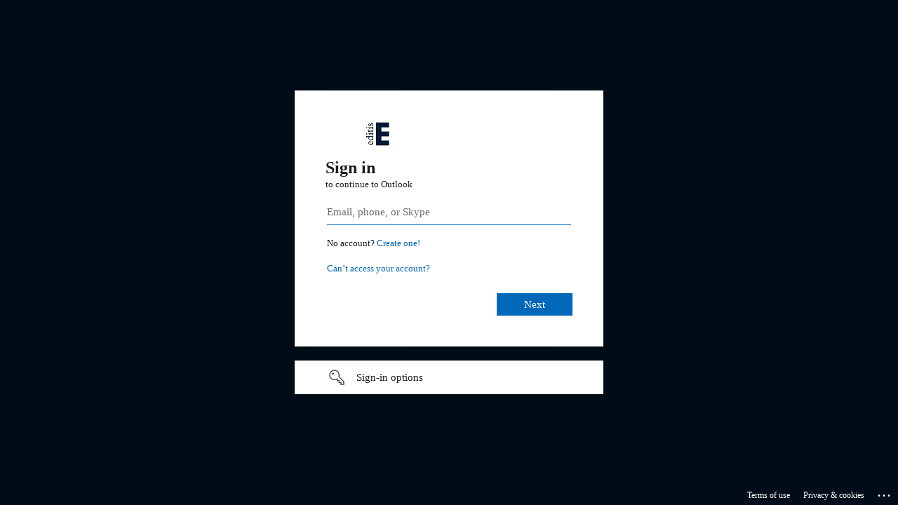

--- FILE ---
content_type: text/html; charset=utf-8
request_url: https://login.microsoftonline.com/common/oauth2/authorize?client_id=00000002-0000-0ff1-ce00-000000000000&redirect_uri=https%3a%2f%2foutlook.office365.com%2fowa%2f&resource=00000002-0000-0ff1-ce00-000000000000&response_mode=form_post&response_type=code+id_token&scope=openid&msafed=1&msaredir=1&client-request-id=3e6005d1-f5e8-802a-a429-75eb6868216c&protectedtoken=true&claims=%7b%22id_token%22%3a%7b%22xms_cc%22%3a%7b%22values%22%3a%5b%22CP1%22%5d%7d%7d%7d&domain_hint=editis.com&nonce=638306764379373759.0b21998d-372a-4bff-970d-83947e36c239&state=DctLDoMgFEZhqCvppDMU-SmXOzCuhWdCIjFpm7p9GXxndqQQYhoeg9Qjghw8tCNnQQwCvXnW0azMPiuQCcrGWhWTzsqDLRW4ZMByvM_lvMKyf0o4-lZy-7XvnM7--uftKrGHdtw&sso_reload=true
body_size: 15766
content:


<!-- Copyright (C) Microsoft Corporation. All rights reserved. -->
<!DOCTYPE html>
<html dir="ltr" class="" lang="en">
<head>
    <title>Sign in to Outlook</title>
    <meta http-equiv="Content-Type" content="text/html; charset=UTF-8">
    <meta http-equiv="X-UA-Compatible" content="IE=edge">
    <meta name="viewport" content="width=device-width, initial-scale=1.0, maximum-scale=2.0, user-scalable=yes">
    <meta http-equiv="Pragma" content="no-cache">
    <meta http-equiv="Expires" content="-1">
    <link rel="preconnect" href="https://aadcdn.msauth.net" crossorigin>
<meta http-equiv="x-dns-prefetch-control" content="on">
<link rel="dns-prefetch" href="//aadcdn.msauth.net">
<link rel="dns-prefetch" href="//aadcdn.msftauth.net">

    <meta name="PageID" content="ConvergedSignIn" />
    <meta name="SiteID" content="" />
    <meta name="ReqLC" content="1033" />
    <meta name="LocLC" content="en-US" />


        <meta name="format-detection" content="telephone=no" />

    <noscript>
        <meta http-equiv="Refresh" content="0; URL=https://login.microsoftonline.com/jsdisabled" />
    </noscript>

    
    
<meta name="robots" content="none" />

<script type="text/javascript" nonce='OzGJ9AbQchbqgkONGwHC6w'>//<![CDATA[
$Config={"fShowPersistentCookiesWarning":false,"urlMsaSignUp":"https://outlook.office365.com/owa/","urlMsaLogout":"https://login.live.com/logout.srf?iframed_by=https%3a%2f%2flogin.microsoftonline.com","urlOtherIdpForget":"https://login.live.com/forgetme.srf?iframed_by=https%3a%2f%2flogin.microsoftonline.com","showCantAccessAccountLink":true,"arrExternalTrustedRealmFederatedIdps":[{"IdpType":400,"IdpSignInUrl":"https://outlook.office365.com/owa/?idp_hint=github.com","DisplayName":"GitHub","Promoted":false}],"fEnableShowResendCode":true,"iShowResendCodeDelay":90000,"sSMSCtryPhoneData":"AF~Afghanistan~93!!!AX~Åland Islands~358!!!AL~Albania~355!!!DZ~Algeria~213!!!AS~American Samoa~1!!!AD~Andorra~376!!!AO~Angola~244!!!AI~Anguilla~1!!!AG~Antigua and Barbuda~1!!!AR~Argentina~54!!!AM~Armenia~374!!!AW~Aruba~297!!!AC~Ascension Island~247!!!AU~Australia~61!!!AT~Austria~43!!!AZ~Azerbaijan~994!!!BS~Bahamas~1!!!BH~Bahrain~973!!!BD~Bangladesh~880!!!BB~Barbados~1!!!BY~Belarus~375!!!BE~Belgium~32!!!BZ~Belize~501!!!BJ~Benin~229!!!BM~Bermuda~1!!!BT~Bhutan~975!!!BO~Bolivia~591!!!BQ~Bonaire~599!!!BA~Bosnia and Herzegovina~387!!!BW~Botswana~267!!!BR~Brazil~55!!!IO~British Indian Ocean Territory~246!!!VG~British Virgin Islands~1!!!BN~Brunei~673!!!BG~Bulgaria~359!!!BF~Burkina Faso~226!!!BI~Burundi~257!!!CV~Cabo Verde~238!!!KH~Cambodia~855!!!CM~Cameroon~237!!!CA~Canada~1!!!KY~Cayman Islands~1!!!CF~Central African Republic~236!!!TD~Chad~235!!!CL~Chile~56!!!CN~China~86!!!CX~Christmas Island~61!!!CC~Cocos (Keeling) Islands~61!!!CO~Colombia~57!!!KM~Comoros~269!!!CG~Congo~242!!!CD~Congo (DRC)~243!!!CK~Cook Islands~682!!!CR~Costa Rica~506!!!CI~Côte d\u0027Ivoire~225!!!HR~Croatia~385!!!CU~Cuba~53!!!CW~Curaçao~599!!!CY~Cyprus~357!!!CZ~Czechia~420!!!DK~Denmark~45!!!DJ~Djibouti~253!!!DM~Dominica~1!!!DO~Dominican Republic~1!!!EC~Ecuador~593!!!EG~Egypt~20!!!SV~El Salvador~503!!!GQ~Equatorial Guinea~240!!!ER~Eritrea~291!!!EE~Estonia~372!!!ET~Ethiopia~251!!!FK~Falkland Islands~500!!!FO~Faroe Islands~298!!!FJ~Fiji~679!!!FI~Finland~358!!!FR~France~33!!!GF~French Guiana~594!!!PF~French Polynesia~689!!!GA~Gabon~241!!!GM~Gambia~220!!!GE~Georgia~995!!!DE~Germany~49!!!GH~Ghana~233!!!GI~Gibraltar~350!!!GR~Greece~30!!!GL~Greenland~299!!!GD~Grenada~1!!!GP~Guadeloupe~590!!!GU~Guam~1!!!GT~Guatemala~502!!!GG~Guernsey~44!!!GN~Guinea~224!!!GW~Guinea-Bissau~245!!!GY~Guyana~592!!!HT~Haiti~509!!!HN~Honduras~504!!!HK~Hong Kong SAR~852!!!HU~Hungary~36!!!IS~Iceland~354!!!IN~India~91!!!ID~Indonesia~62!!!IR~Iran~98!!!IQ~Iraq~964!!!IE~Ireland~353!!!IM~Isle of Man~44!!!IL~Israel~972!!!IT~Italy~39!!!JM~Jamaica~1!!!JP~Japan~81!!!JE~Jersey~44!!!JO~Jordan~962!!!KZ~Kazakhstan~7!!!KE~Kenya~254!!!KI~Kiribati~686!!!KR~Korea~82!!!KW~Kuwait~965!!!KG~Kyrgyzstan~996!!!LA~Laos~856!!!LV~Latvia~371!!!LB~Lebanon~961!!!LS~Lesotho~266!!!LR~Liberia~231!!!LY~Libya~218!!!LI~Liechtenstein~423!!!LT~Lithuania~370!!!LU~Luxembourg~352!!!MO~Macao SAR~853!!!MG~Madagascar~261!!!MW~Malawi~265!!!MY~Malaysia~60!!!MV~Maldives~960!!!ML~Mali~223!!!MT~Malta~356!!!MH~Marshall Islands~692!!!MQ~Martinique~596!!!MR~Mauritania~222!!!MU~Mauritius~230!!!YT~Mayotte~262!!!MX~Mexico~52!!!FM~Micronesia~691!!!MD~Moldova~373!!!MC~Monaco~377!!!MN~Mongolia~976!!!ME~Montenegro~382!!!MS~Montserrat~1!!!MA~Morocco~212!!!MZ~Mozambique~258!!!MM~Myanmar~95!!!NA~Namibia~264!!!NR~Nauru~674!!!NP~Nepal~977!!!NL~Netherlands~31!!!NC~New Caledonia~687!!!NZ~New Zealand~64!!!NI~Nicaragua~505!!!NE~Niger~227!!!NG~Nigeria~234!!!NU~Niue~683!!!NF~Norfolk Island~672!!!KP~North Korea~850!!!MK~North Macedonia~389!!!MP~Northern Mariana Islands~1!!!NO~Norway~47!!!OM~Oman~968!!!PK~Pakistan~92!!!PW~Palau~680!!!PS~Palestinian Authority~970!!!PA~Panama~507!!!PG~Papua New Guinea~675!!!PY~Paraguay~595!!!PE~Peru~51!!!PH~Philippines~63!!!PL~Poland~48!!!PT~Portugal~351!!!PR~Puerto Rico~1!!!QA~Qatar~974!!!RE~Réunion~262!!!RO~Romania~40!!!RU~Russia~7!!!RW~Rwanda~250!!!BL~Saint Barthélemy~590!!!KN~Saint Kitts and Nevis~1!!!LC~Saint Lucia~1!!!MF~Saint Martin~590!!!PM~Saint Pierre and Miquelon~508!!!VC~Saint Vincent and the Grenadines~1!!!WS~Samoa~685!!!SM~San Marino~378!!!ST~São Tomé and Príncipe~239!!!SA~Saudi Arabia~966!!!SN~Senegal~221!!!RS~Serbia~381!!!SC~Seychelles~248!!!SL~Sierra Leone~232!!!SG~Singapore~65!!!SX~Sint Maarten~1!!!SK~Slovakia~421!!!SI~Slovenia~386!!!SB~Solomon Islands~677!!!SO~Somalia~252!!!ZA~South Africa~27!!!SS~South Sudan~211!!!ES~Spain~34!!!LK~Sri Lanka~94!!!SH~St Helena, Ascension, and Tristan da Cunha~290!!!SD~Sudan~249!!!SR~Suriname~597!!!SJ~Svalbard~47!!!SZ~Swaziland~268!!!SE~Sweden~46!!!CH~Switzerland~41!!!SY~Syria~963!!!TW~Taiwan~886!!!TJ~Tajikistan~992!!!TZ~Tanzania~255!!!TH~Thailand~66!!!TL~Timor-Leste~670!!!TG~Togo~228!!!TK~Tokelau~690!!!TO~Tonga~676!!!TT~Trinidad and Tobago~1!!!TA~Tristan da Cunha~290!!!TN~Tunisia~216!!!TR~Turkey~90!!!TM~Turkmenistan~993!!!TC~Turks and Caicos Islands~1!!!TV~Tuvalu~688!!!VI~U.S. Virgin Islands~1!!!UG~Uganda~256!!!UA~Ukraine~380!!!AE~United Arab Emirates~971!!!GB~United Kingdom~44!!!US~United States~1!!!UY~Uruguay~598!!!UZ~Uzbekistan~998!!!VU~Vanuatu~678!!!VA~Vatican City~39!!!VE~Venezuela~58!!!VN~Vietnam~84!!!WF~Wallis and Futuna~681!!!YE~Yemen~967!!!ZM~Zambia~260!!!ZW~Zimbabwe~263","fUseInlinePhoneNumber":true,"fDetectBrowserCapabilities":true,"fUseMinHeight":true,"fShouldSupportTargetCredentialForRecovery":true,"fAvoidNewOtcGenerationWhenAlreadySent":true,"fUseCertificateInterstitialView":true,"fIsPasskeySupportEnabled":true,"arrPromotedFedCredTypes":[],"fShowUserAlreadyExistErrorHandling":true,"fBlockOnAppleEmailClaimError":true,"fIsVerifiableCredentialsSupportEnabled":true,"iVerifiableCredentialPresentationPollingIntervalSeconds":0.5,"iVerifiableCredentialPresentationPollingTimeoutSeconds":300,"fIsQrPinEnabled":true,"fPasskeyAssertionRedirect":true,"fFixUrlExternalIdpFederation":true,"fEnableBackButtonBugFix":true,"fEnableTotalLossRecovery":true,"fUpdatePromotedCredTypesOrder":true,"fUseNewPromotedCredsComponent":true,"urlSessionState":"https://login.microsoftonline.com/common/DeviceCodeStatus","urlResetPassword":"https://passwordreset.microsoftonline.com/?ru=https%3a%2f%2flogin.microsoftonline.com%2fcommon%2freprocess%3fctx%[base64]\u0026mkt=en-US\u0026hosted=0\u0026device_platform=macOS","urlMsaResetPassword":"https://account.live.com/password/reset?wreply=https%3a%2f%2flogin.microsoftonline.com%2fcommon%2freprocess%3fctx%[base64]\u0026mkt=en-US\u0026cobrandid=deb3f74a-ed5b-4ef1-8d3c-92b85dd47352","fFixUrlResetPassword":true,"urlSignUp":"https://outlook.office365.com/owa/","urlGetCredentialType":"https://login.microsoftonline.com/common/GetCredentialType?mkt=en-US","urlGetRecoveryCredentialType":"https://login.microsoftonline.com/common/getrecoverycredentialtype?mkt=en-US","urlGetOneTimeCode":"https://login.microsoftonline.com/common/GetOneTimeCode","urlLogout":"https://login.microsoftonline.com/common/uxlogout","urlForget":"https://login.microsoftonline.com/forgetuser","urlDisambigRename":"https://go.microsoft.com/fwlink/p/?LinkID=733247","urlGoToAADError":"https://outlook.office365.com/owa/","urlCBPartnerPreload":"https://outlook.office365.com/owa/prefetch.aspx","urlDeviceFingerprinting":"","urlPIAEndAuth":"https://login.microsoftonline.com/common/PIA/EndAuth","urlStartTlr":"https://login.microsoftonline.com/common/tlr/start","fCBShowSignUp":true,"fKMSIEnabled":false,"iLoginMode":1,"fAllowPhoneSignIn":true,"fAllowPhoneInput":true,"fAllowSkypeNameLogin":true,"iMaxPollErrors":5,"iPollingTimeout":300,"srsSuccess":true,"fShowSwitchUser":true,"arrValErrs":["50058"],"sErrorCode":"50058","sWAMExtension":"ppnbnpeolgkicgegkbkbjmhlideopiji","sWAMChannel":"53ee284d-920a-4b59-9d30-a60315b26836","sErrTxt":"","sResetPasswordPrefillParam":"username","onPremPasswordValidationConfig":{"isUserRealmPrecheckEnabled":true},"fSwitchDisambig":true,"oUrlOtherIdpPostParams":{"error":"msa_auth","state":"DctLDoMgFEZhqCvppDMU-SmXOzCuhWdCIjFpm7p9GXxndqQQYhoeg9Qjghw8tCNnQQwCvXnW0azMPiuQCcrGWhWTzsqDLRW4ZMByvM_lvMKyf0o4-lZy-7XvnM7--uftKrGHdtw"},"oSignUpPostParams":{"error":"msa_signup","state":"DctLDoMgFEZhqCvppDMU-SmXOzCuhWdCIjFpm7p9GXxndqQQYhoeg9Qjghw8tCNnQQwCvXnW0azMPiuQCcrGWhWTzsqDLRW4ZMByvM_lvMKyf0o4-lZy-7XvnM7--uftKrGHdtw"},"oCancelPostParams":{"error":"access_denied","error_subcode":"cancel","state":"DctLDoMgFEZhqCvppDMU-SmXOzCuhWdCIjFpm7p9GXxndqQQYhoeg9Qjghw8tCNnQQwCvXnW0azMPiuQCcrGWhWTzsqDLRW4ZMByvM_lvMKyf0o4-lZy-7XvnM7--uftKrGHdtw","canary":"VcT/tJ1/LalXum9ppDDnfrzu5ksKR3CMAkSoDsBh8uI=5:1:CANARY:cRHjK1Ds+2JyZ08jjmrmLA+QEwJZyWzdG/RQJt14518="},"iRemoteNgcPollingType":2,"fUseNewNoPasswordTypes":true,"urlAadSignup":"https://signup.microsoft.com/signup?sku=teams_commercial_trial\u0026origin=ests\u0026culture=en-US","urlOidcDiscoveryEndpointFormat":"https://login.microsoftonline.com/{0}/.well-known/openid-configuration","urlTenantedEndpointFormat":"https://login.microsoftonline.com/{0}/oauth2/authorize?client_id=00000002-0000-0ff1-ce00-000000000000\u0026redirect_uri=https%3a%2f%2foutlook.office365.com%2fowa%2f\u0026resource=00000002-0000-0ff1-ce00-000000000000\u0026response_mode=form_post\u0026response_type=code+id_token\u0026scope=openid\u0026msafed=1\u0026msaredir=1\u0026client-request-id=3e6005d1-f5e8-802a-a429-75eb6868216c\u0026protectedtoken=true\u0026claims=%7b%22id_token%22%3a%7b%22xms_cc%22%3a%7b%22values%22%3a%5b%22CP1%22%5d%7d%7d%7d\u0026domain_hint=editis.com\u0026nonce=638306764379373759.0b21998d-372a-4bff-970d-83947e36c239\u0026state=DctLDoMgFEZhqCvppDMU-SmXOzCuhWdCIjFpm7p9GXxndqQQYhoeg9Qjghw8tCNnQQwCvXnW0azMPiuQCcrGWhWTzsqDLRW4ZMByvM_lvMKyf0o4-lZy-7XvnM7--uftKrGHdtw\u0026sso_reload=true\u0026allowbacktocommon=True","sCloudInstanceName":"microsoftonline.com","fShowSignInOptionsAsButton":true,"fUseNewPhoneSignInError":true,"fIsUpdatedAutocompleteEnabled":true,"fActivateFocusOnApprovalNumberRemoteNGC":true,"fIsPasskey":true,"fEnableDFPIntegration":true,"fEnableCenterFocusedApprovalNumber":true,"fShowPassKeyErrorUCP":true,"fFixPhoneDisambigSignupRedirect":true,"fEnableQrCodeA11YFixes":true,"fEnablePasskeyAwpError":true,"fEnableAuthenticatorTimeoutFix":true,"fEnablePasskeyAutofillUI":true,"sCrossDomainCanary":"[base64]","arrExcludedDisplayNames":["unknown"],"fFixShowRevealPassword":true,"fRemoveTLRFragment":true,"iMaxStackForKnockoutAsyncComponents":10000,"fShowButtons":true,"urlCdn":"https://aadcdn.msauth.net/shared/1.0/","urlDefaultFavicon":"https://aadcdn.msauth.net/shared/1.0/content/images/favicon_a_eupayfgghqiai7k9sol6lg2.ico","urlFooterTOU":"https://www.microsoft.com/en-US/servicesagreement/","urlFooterPrivacy":"https://privacy.microsoft.com/en-US/privacystatement","urlPost":"https://login.microsoftonline.com/common/login","urlPostAad":"https://login.microsoftonline.com/common/login","urlPostMsa":"https://login.live.com/ppsecure/partnerpost.srf?scope=openid+profile+email+offline_access\u0026response_type=code\u0026client_id=51483342-085c-4d86-bf88-cf50c7252078\u0026response_mode=form_post\u0026redirect_uri=https%3a%2f%2flogin.microsoftonline.com%2fcommon%2ffederation%2foauth2msa\u0026state=[base64]\u0026flow=fido\u0026estsfed=1\u0026uaid=3e6005d1f5e8802aa42975eb6868216c\u0026cobrandid=deb3f74a-ed5b-4ef1-8d3c-92b85dd47352\u0026fci=00000002-0000-0ff1-ce00-000000000000","urlRefresh":"https://login.microsoftonline.com/common/reprocess?ctx=[base64]","urlCancel":"https://outlook.office365.com/owa/","urlResume":"https://login.microsoftonline.com/common/resume?ctx=[base64]","iPawnIcon":0,"iPollingInterval":1,"sPOST_Username":"","fEnableNumberMatching":true,"sFT":"[base64]","sFTName":"flowToken","sSessionIdentifierName":"code","sCtx":"[base64]","iProductIcon":-1,"fEnableOneDSClientTelemetry":true,"staticTenantBranding":[{"Locale":0,"BannerLogo":"https://aadcdn.msauthimages.net/c1c6b6c8-adi0i19gyk6q6377arbshbox-ft3bbh4qwnmmlf2n5o/logintenantbranding/0/bannerlogo?ts=637973638734768202","TileLogo":"https://aadcdn.msauthimages.net/c1c6b6c8-adi0i19gyk6q6377arbshbox-ft3bbh4qwnmmlf2n5o/logintenantbranding/0/tilelogo?ts=637970973635965483","TileDarkLogo":"https://aadcdn.msauthimages.net/c1c6b6c8-adi0i19gyk6q6377arbshbox-ft3bbh4qwnmmlf2n5o/logintenantbranding/0/squarelogodark?ts=637970973643468600","Illustration":"https://aadcdn.msauthimages.net/c1c6b6c8-adi0i19gyk6q6377arbshbox-ft3bbh4qwnmmlf2n5o/logintenantbranding/0/illustration?ts=637970973621106527","BackgroundColor":"#001c36","KeepMeSignedInDisabled":false,"UseTransparentLightBox":false}],"oAppCobranding":{"backgroundImageIndex":80,"backgroundColor":"","friendlyAppName":"Outlook","signinTitle":"","signinDescription":""},"iBackgroundImage":4,"arrSessions":[],"fApplicationInsightsEnabled":false,"iApplicationInsightsEnabledPercentage":0,"urlSetDebugMode":"https://login.microsoftonline.com/common/debugmode","fEnableCssAnimation":true,"fDisableAnimationIfAnimationEndUnsupported":true,"fAllowGrayOutLightBox":true,"fUseMsaSessionState":true,"fIsRemoteNGCSupported":true,"desktopSsoConfig":{"isEdgeAnaheimAllowed":true,"iwaEndpointUrlFormat":"https://autologon.microsoftazuread-sso.com/{0}/winauth/sso?client-request-id=3e6005d1-f5e8-802a-a429-75eb6868216c","iwaSsoProbeUrlFormat":"https://autologon.microsoftazuread-sso.com/{0}/winauth/ssoprobe?client-request-id=3e6005d1-f5e8-802a-a429-75eb6868216c","iwaIFrameUrlFormat":"https://autologon.microsoftazuread-sso.com/{0}/winauth/iframe?client-request-id=3e6005d1-f5e8-802a-a429-75eb6868216c\u0026isAdalRequest=False","iwaRequestTimeoutInMs":10000,"startDesktopSsoOnPageLoad":false,"progressAnimationTimeout":10000,"isEdgeAllowed":false,"minDssoEdgeVersion":"17","isSafariAllowed":true,"redirectUri":"https://outlook.office365.com/owa/","redirectDssoErrorPostParams":{"error":"interaction_required","error_description":"Seamless single sign on failed for the user. This can happen if the user is unable to access on premises AD or intranet zone is not configured correctly Trace ID: ccf34422-1f00-4712-88ae-670b69a54100 Correlation ID: 3e6005d1-f5e8-802a-a429-75eb6868216c Timestamp: 2026-01-26 05:32:27Z","state":"DctLDoMgFEZhqCvppDMU-SmXOzCuhWdCIjFpm7p9GXxndqQQYhoeg9Qjghw8tCNnQQwCvXnW0azMPiuQCcrGWhWTzsqDLRW4ZMByvM_lvMKyf0o4-lZy-7XvnM7--uftKrGHdtw","canary":"VcT/tJ1/LalXum9ppDDnfrzu5ksKR3CMAkSoDsBh8uI=5:1:CANARY:cRHjK1Ds+2JyZ08jjmrmLA+QEwJZyWzdG/RQJt14518="},"isIEAllowedForSsoProbe":true,"edgeRedirectUri":"https://autologon.microsoftazuread-sso.com/common/winauth/sso/edgeredirect?client-request-id=3e6005d1-f5e8-802a-a429-75eb6868216c\u0026origin=login.microsoftonline.com\u0026is_redirected=1","isFlowTokenPassedInEdge":true},"urlLogin":"https://login.microsoftonline.com/common/reprocess?ctx=[base64]","urlDssoStatus":"https://login.microsoftonline.com/common/instrumentation/dssostatus","iSessionPullType":2,"fUseSameSite":true,"iAllowedIdentities":2,"isGlobalTenant":true,"uiflavor":1001,"urlFidoHelp":"https://go.microsoft.com/fwlink/?linkid=2013738","fShouldPlatformKeyBeSuppressed":true,"urlFidoLogin":"https://login.microsoft.com/common/fido/get?uiflavor=Web\u0026cobrandid=deb3f74a-ed5b-4ef1-8d3c-92b85dd47352","fIsFidoSupported":true,"fLoadStringCustomizationPromises":true,"fUseAlternateTextForSwitchToCredPickerLink":true,"fOfflineAccountVisible":false,"fEnableUserStateFix":true,"fAccessPassSupported":true,"fShowAccessPassPeek":true,"fUpdateSessionPollingLogic":true,"fEnableShowPickerCredObservable":true,"fFetchSessionsSkipDsso":true,"fIsCiamUserFlowUxNewLogicEnabled":true,"fUseNonMicrosoftDefaultBrandingForCiam":true,"sCompanyDisplayName":"Microsoft Services","fRemoveCustomCss":true,"fFixUICrashForApiRequestHandler":true,"fShowUpdatedKoreanPrivacyFooter":true,"fUsePostCssHotfix":true,"fFixUserFlowBranding":true,"fIsQrCodePinSupported":true,"fEnablePasskeyNullFix":true,"fEnableRefreshCookiesFix":true,"fEnableWebNativeBridgeInterstitialUx":true,"fEnableWindowParentingFix":true,"fEnableNativeBridgeErrors":true,"urlAcmaServerPath":"https://login.microsoftonline.com","sTenantId":"common","sMkt":"en-US","fIsDesktop":true,"fUpdateConfigInit":true,"fLogDisallowedCssProperties":true,"fDisallowExternalFonts":true,"sFidoChallenge":"O.eyJ0eXAiOiJKV1QiLCJhbGciOiJSUzI1NiIsIng1dCI6IlBjWDk4R1g0MjBUMVg2c0JEa3poUW1xZ3dNVSJ9.eyJhdWQiOiJ1cm46bWljcm9zb2Z0OmZpZG86Y2hhbGxlbmdlIiwiaXNzIjoiaHR0cHM6Ly9sb2dpbi5taWNyb3NvZnQuY29tIiwiaWF0IjoxNzY5NDA1NTQ3LCJuYmYiOjE3Njk0MDU1NDcsImV4cCI6MTc2OTQwNTg0N30.[base64]","scid":1013,"hpgact":1800,"hpgid":1104,"pgid":"ConvergedSignIn","apiCanary":"[base64]","canary":"VcT/tJ1/LalXum9ppDDnfrzu5ksKR3CMAkSoDsBh8uI=5:1:CANARY:cRHjK1Ds+2JyZ08jjmrmLA+QEwJZyWzdG/RQJt14518=","sCanaryTokenName":"canary","fSkipRenderingNewCanaryToken":false,"fEnableNewCsrfProtection":true,"correlationId":"3e6005d1-f5e8-802a-a429-75eb6868216c","sessionId":"ccf34422-1f00-4712-88ae-670b69a54100","sRingId":"R5","locale":{"mkt":"en-US","lcid":1033},"slMaxRetry":2,"slReportFailure":true,"strings":{"desktopsso":{"authenticatingmessage":"Trying to sign you in"}},"enums":{"ClientMetricsModes":{"None":0,"SubmitOnPost":1,"SubmitOnRedirect":2,"InstrumentPlt":4}},"urls":{"instr":{"pageload":"https://login.microsoftonline.com/common/instrumentation/reportpageload","dssostatus":"https://login.microsoftonline.com/common/instrumentation/dssostatus"}},"browser":{"ltr":1,"Chrome":1,"_Mac":1,"_M131":1,"_D0":1,"Full":1,"RE_WebKit":1,"b":{"name":"Chrome","major":131,"minor":0},"os":{"name":"OSX","version":"10.15.7"},"V":"131.0"},"watson":{"url":"/common/handlers/watson","bundle":"https://aadcdn.msauth.net/ests/2.1/content/cdnbundles/watson.min_q5ptmu8aniymd4ftuqdkda2.js","sbundle":"https://aadcdn.msauth.net/ests/2.1/content/cdnbundles/watsonsupportwithjquery.3.5.min_dc940oomzau4rsu8qesnvg2.js","fbundle":"https://aadcdn.msauth.net/ests/2.1/content/cdnbundles/frameworksupport.min_oadrnc13magb009k4d20lg2.js","resetErrorPeriod":5,"maxCorsErrors":-1,"maxInjectErrors":5,"maxErrors":10,"maxTotalErrors":3,"expSrcs":["https://login.microsoftonline.com","https://aadcdn.msauth.net/","https://aadcdn.msftauth.net/",".login.microsoftonline.com"],"envErrorRedirect":true,"envErrorUrl":"/common/handlers/enverror"},"loader":{"cdnRoots":["https://aadcdn.msauth.net/","https://aadcdn.msftauth.net/"],"logByThrowing":true,"tenantBrandingCdnRoots":["aadcdn.msauthimages.net","aadcdn.msftauthimages.net"]},"serverDetails":{"slc":"ProdSlices","dc":"WUS3","ri":"PH2XXXX","ver":{"v":[2,1,23228,8]},"rt":"2026-01-26T05:32:27","et":212},"clientEvents":{"enabled":true,"telemetryEnabled":true,"useOneDSEventApi":true,"flush":60000,"autoPost":true,"autoPostDelay":1000,"minEvents":1,"maxEvents":1,"pltDelay":500,"appInsightsConfig":{"instrumentationKey":"69adc3c768bd4dc08c19416121249fcc-66f1668a-797b-4249-95e3-6c6651768c28-7293","webAnalyticsConfiguration":{"autoCapture":{"jsError":true}}},"defaultEventName":"IDUX_ESTSClientTelemetryEvent_WebWatson","serviceID":3,"endpointUrl":""},"fApplyAsciiRegexOnInput":true,"country":"US","fBreakBrandingSigninString":true,"bsso":{"states":{"START":"start","INPROGRESS":"in-progress","END":"end","END_SSO":"end-sso","END_USERS":"end-users"},"nonce":"AwABEgEAAAADAOz_BQD0_34Cj_85GvtxpIXbawxkNWFoYWE6yI758Pfpic3I9KinD9xxRmOUZRao0zYJX-DVZPYglWCgSQN-8zZgkbf-j2cgAA","overallTimeoutMs":4000,"telemetry":{"type":"ChromeSsoTelemetry","nonce":"AwABDwEAAAADAOz_BQD0_9hTnKoIwY4kBMItT3UGly09pEHdbMDjZTyeN9K0HGL-oxGu2vy3T9Rw1J5Bykog48nmnSTqmwvDd1JpUviQ5_s9Wy7TQ8W9ppNMya_04-r4IAA","reportStates":[]},"redirectEndStates":["end"],"cookieNames":{"aadSso":"AADSSO","winSso":"ESTSSSO","ssoTiles":"ESTSSSOTILES","ssoPulled":"SSOCOOKIEPULLED","userList":"ESTSUSERLIST"},"type":"chrome","reason":"Pull suppressed because it was already attempted and the current URL was reloaded."},"urlNoCookies":"https://login.microsoftonline.com/cookiesdisabled","fTrimChromeBssoUrl":true,"inlineMode":5,"fShowCopyDebugDetailsLink":true,"fTenantBrandingCdnAddEventHandlers":true,"fAddTryCatchForIFrameRedirects":true};
//]]></script> 
<script type="text/javascript" nonce='OzGJ9AbQchbqgkONGwHC6w'>//<![CDATA[
!function(){var e=window,r=e.$Debug=e.$Debug||{},t=e.$Config||{};if(!r.appendLog){var n=[],o=0;r.appendLog=function(e){var r=t.maxDebugLog||25,i=(new Date).toUTCString()+":"+e;n.push(o+":"+i),n.length>r&&n.shift(),o++},r.getLogs=function(){return n}}}(),function(){function e(e,r){function t(i){var a=e[i];if(i<n-1){return void(o.r[a]?t(i+1):o.when(a,function(){t(i+1)}))}r(a)}var n=e.length;t(0)}function r(e,r,i){function a(){var e=!!s.method,o=e?s.method:i[0],a=s.extraArgs||[],u=n.$WebWatson;try{
var c=t(i,!e);if(a&&a.length>0){for(var d=a.length,l=0;l<d;l++){c.push(a[l])}}o.apply(r,c)}catch(e){return void(u&&u.submitFromException&&u.submitFromException(e))}}var s=o.r&&o.r[e];return r=r||this,s&&(s.skipTimeout?a():n.setTimeout(a,0)),s}function t(e,r){return Array.prototype.slice.call(e,r?1:0)}var n=window;n.$Do||(n.$Do={"q":[],"r":[],"removeItems":[],"lock":0,"o":[]});var o=n.$Do;o.when=function(t,n){function i(e){r(e,a,s)||o.q.push({"id":e,"c":a,"a":s})}var a=0,s=[],u=1;"function"==typeof n||(a=n,
u=2);for(var c=u;c<arguments.length;c++){s.push(arguments[c])}t instanceof Array?e(t,i):i(t)},o.register=function(e,t,n){if(!o.r[e]){o.o.push(e);var i={};if(t&&(i.method=t),n&&(i.skipTimeout=n),arguments&&arguments.length>3){i.extraArgs=[];for(var a=3;a<arguments.length;a++){i.extraArgs.push(arguments[a])}}o.r[e]=i,o.lock++;try{for(var s=0;s<o.q.length;s++){var u=o.q[s];u.id==e&&r(e,u.c,u.a)&&o.removeItems.push(u)}}catch(e){throw e}finally{if(0===--o.lock){for(var c=0;c<o.removeItems.length;c++){
for(var d=o.removeItems[c],l=0;l<o.q.length;l++){if(o.q[l]===d){o.q.splice(l,1);break}}}o.removeItems=[]}}}},o.unregister=function(e){o.r[e]&&delete o.r[e]}}(),function(e,r){function t(){if(!a){if(!r.body){return void setTimeout(t)}a=!0,e.$Do.register("doc.ready",0,!0)}}function n(){if(!s){if(!r.body){return void setTimeout(n)}t(),s=!0,e.$Do.register("doc.load",0,!0),i()}}function o(e){(r.addEventListener||"load"===e.type||"complete"===r.readyState)&&t()}function i(){
r.addEventListener?(r.removeEventListener("DOMContentLoaded",o,!1),e.removeEventListener("load",n,!1)):r.attachEvent&&(r.detachEvent("onreadystatechange",o),e.detachEvent("onload",n))}var a=!1,s=!1;if("complete"===r.readyState){return void setTimeout(n)}!function(){r.addEventListener?(r.addEventListener("DOMContentLoaded",o,!1),e.addEventListener("load",n,!1)):r.attachEvent&&(r.attachEvent("onreadystatechange",o),e.attachEvent("onload",n))}()}(window,document),function(){function e(){
return f.$Config||f.ServerData||{}}function r(e,r){var t=f.$Debug;t&&t.appendLog&&(r&&(e+=" '"+(r.src||r.href||"")+"'",e+=", id:"+(r.id||""),e+=", async:"+(r.async||""),e+=", defer:"+(r.defer||"")),t.appendLog(e))}function t(){var e=f.$B;if(void 0===d){if(e){d=e.IE}else{var r=f.navigator.userAgent;d=-1!==r.indexOf("MSIE ")||-1!==r.indexOf("Trident/")}}return d}function n(){var e=f.$B;if(void 0===l){if(e){l=e.RE_Edge}else{var r=f.navigator.userAgent;l=-1!==r.indexOf("Edge")}}return l}function o(e){
var r=e.indexOf("?"),t=r>-1?r:e.length,n=e.lastIndexOf(".",t);return e.substring(n,n+v.length).toLowerCase()===v}function i(){var r=e();return(r.loader||{}).slReportFailure||r.slReportFailure||!1}function a(){return(e().loader||{}).redirectToErrorPageOnLoadFailure||!1}function s(){return(e().loader||{}).logByThrowing||!1}function u(e){if(!t()&&!n()){return!1}var r=e.src||e.href||"";if(!r){return!0}if(o(r)){var i,a,s;try{i=e.sheet,a=i&&i.cssRules,s=!1}catch(e){s=!0}if(i&&!a&&s){return!0}
if(i&&a&&0===a.length){return!0}}return!1}function c(){function t(e){g.getElementsByTagName("head")[0].appendChild(e)}function n(e,r,t,n){var u=null;return u=o(e)?i(e):"script"===n.toLowerCase()?a(e):s(e,n),r&&(u.id=r),"function"==typeof u.setAttribute&&(u.setAttribute("crossorigin","anonymous"),t&&"string"==typeof t&&u.setAttribute("integrity",t)),u}function i(e){var r=g.createElement("link");return r.rel="stylesheet",r.type="text/css",r.href=e,r}function a(e){
var r=g.createElement("script"),t=g.querySelector("script[nonce]");if(r.type="text/javascript",r.src=e,r.defer=!1,r.async=!1,t){var n=t.nonce||t.getAttribute("nonce");r.setAttribute("nonce",n)}return r}function s(e,r){var t=g.createElement(r);return t.src=e,t}function d(e,r){if(e&&e.length>0&&r){for(var t=0;t<e.length;t++){if(-1!==r.indexOf(e[t])){return!0}}}return!1}function l(r){if(e().fTenantBrandingCdnAddEventHandlers){var t=d(E,r)?E:b;if(!(t&&t.length>1)){return r}for(var n=0;n<t.length;n++){
if(-1!==r.indexOf(t[n])){var o=t[n+1<t.length?n+1:0],i=r.substring(t[n].length);return"https://"!==t[n].substring(0,"https://".length)&&(o="https://"+o,i=i.substring("https://".length)),o+i}}return r}if(!(b&&b.length>1)){return r}for(var a=0;a<b.length;a++){if(0===r.indexOf(b[a])){return b[a+1<b.length?a+1:0]+r.substring(b[a].length)}}return r}function f(e,t,n,o){if(r("[$Loader]: "+(L.failMessage||"Failed"),o),w[e].retry<y){return w[e].retry++,h(e,t,n),void c._ReportFailure(w[e].retry,w[e].srcPath)}n&&n()}
function v(e,t,n,o){if(u(o)){return f(e,t,n,o)}r("[$Loader]: "+(L.successMessage||"Loaded"),o),h(e+1,t,n);var i=w[e].onSuccess;"function"==typeof i&&i(w[e].srcPath)}function h(e,o,i){if(e<w.length){var a=w[e];if(!a||!a.srcPath){return void h(e+1,o,i)}a.retry>0&&(a.srcPath=l(a.srcPath),a.origId||(a.origId=a.id),a.id=a.origId+"_Retry_"+a.retry);var s=n(a.srcPath,a.id,a.integrity,a.tagName);s.onload=function(){v(e,o,i,s)},s.onerror=function(){f(e,o,i,s)},s.onreadystatechange=function(){
"loaded"===s.readyState?setTimeout(function(){v(e,o,i,s)},500):"complete"===s.readyState&&v(e,o,i,s)},t(s),r("[$Loader]: Loading '"+(a.srcPath||"")+"', id:"+(a.id||""))}else{o&&o()}}var p=e(),y=p.slMaxRetry||2,m=p.loader||{},b=m.cdnRoots||[],E=m.tenantBrandingCdnRoots||[],L=this,w=[];L.retryOnError=!0,L.successMessage="Loaded",L.failMessage="Error",L.Add=function(e,r,t,n,o,i){e&&w.push({"srcPath":e,"id":r,"retry":n||0,"integrity":t,"tagName":o||"script","onSuccess":i})},L.AddForReload=function(e,r){
var t=e.src||e.href||"";L.Add(t,"AddForReload",e.integrity,1,e.tagName,r)},L.AddIf=function(e,r,t){e&&L.Add(r,t)},L.Load=function(e,r){h(0,e,r)}}var d,l,f=window,g=f.document,v=".css";c.On=function(e,r,t){if(!e){throw"The target element must be provided and cannot be null."}r?c.OnError(e,t):c.OnSuccess(e,t)},c.OnSuccess=function(e,t){if(!e){throw"The target element must be provided and cannot be null."}if(u(e)){return c.OnError(e,t)}var n=e.src||e.href||"",o=i(),s=a();r("[$Loader]: Loaded",e);var d=new c
;d.failMessage="Reload Failed",d.successMessage="Reload Success",d.Load(null,function(){if(o){throw"Unexpected state. ResourceLoader.Load() failed despite initial load success. ['"+n+"']"}s&&(document.location.href="/error.aspx?err=504")})},c.OnError=function(e,t){var n=e.src||e.href||"",o=i(),s=a();if(!e){throw"The target element must be provided and cannot be null."}r("[$Loader]: Failed",e);var u=new c;u.failMessage="Reload Failed",u.successMessage="Reload Success",u.AddForReload(e,t),
u.Load(null,function(){if(o){throw"Failed to load external resource ['"+n+"']"}s&&(document.location.href="/error.aspx?err=504")}),c._ReportFailure(0,n)},c._ReportFailure=function(e,r){if(s()&&!t()){throw"[Retry "+e+"] Failed to load external resource ['"+r+"'], reloading from fallback CDN endpoint"}},f.$Loader=c}(),function(){function e(){if(!E){var e=new h.$Loader;e.AddIf(!h.jQuery,y.sbundle,"WebWatson_DemandSupport"),y.sbundle=null,delete y.sbundle,e.AddIf(!h.$Api,y.fbundle,"WebWatson_DemandFramework"),
y.fbundle=null,delete y.fbundle,e.Add(y.bundle,"WebWatson_DemandLoaded"),e.Load(r,t),E=!0}}function r(){if(h.$WebWatson){if(h.$WebWatson.isProxy){return void t()}m.when("$WebWatson.full",function(){for(;b.length>0;){var e=b.shift();e&&h.$WebWatson[e.cmdName].apply(h.$WebWatson,e.args)}})}}function t(){if(!h.$WebWatson||h.$WebWatson.isProxy){if(!L&&JSON){try{var e=new XMLHttpRequest;e.open("POST",y.url),e.setRequestHeader("Accept","application/json"),
e.setRequestHeader("Content-Type","application/json; charset=UTF-8"),e.setRequestHeader("canary",p.apiCanary),e.setRequestHeader("client-request-id",p.correlationId),e.setRequestHeader("hpgid",p.hpgid||0),e.setRequestHeader("hpgact",p.hpgact||0);for(var r=-1,t=0;t<b.length;t++){if("submit"===b[t].cmdName){r=t;break}}var o=b[r]?b[r].args||[]:[],i={"sr":y.sr,"ec":"Failed to load external resource [Core Watson files]","wec":55,"idx":1,"pn":p.pgid||"","sc":p.scid||0,"hpg":p.hpgid||0,
"msg":"Failed to load external resource [Core Watson files]","url":o[1]||"","ln":0,"ad":0,"an":!1,"cs":"","sd":p.serverDetails,"ls":null,"diag":v(y)};e.send(JSON.stringify(i))}catch(e){}L=!0}y.loadErrorUrl&&window.location.assign(y.loadErrorUrl)}n()}function n(){b=[],h.$WebWatson=null}function o(r){return function(){var t=arguments;b.push({"cmdName":r,"args":t}),e()}}function i(){var e=["foundException","resetException","submit"],r=this;r.isProxy=!0;for(var t=e.length,n=0;n<t;n++){var i=e[n];i&&(r[i]=o(i))}
}function a(e,r,t,n,o,i,a){var s=h.event;return i||(i=l(o||s,a?a+2:2)),h.$Debug&&h.$Debug.appendLog&&h.$Debug.appendLog("[WebWatson]:"+(e||"")+" in "+(r||"")+" @ "+(t||"??")),$.submit(e,r,t,n,o||s,i,a)}function s(e,r){return{"signature":e,"args":r,"toString":function(){return this.signature}}}function u(e){for(var r=[],t=e.split("\n"),n=0;n<t.length;n++){r.push(s(t[n],[]))}return r}function c(e){for(var r=[],t=e.split("\n"),n=0;n<t.length;n++){var o=s(t[n],[]);t[n+1]&&(o.signature+="@"+t[n+1],n++),r.push(o)
}return r}function d(e){if(!e){return null}try{if(e.stack){return u(e.stack)}if(e.error){if(e.error.stack){return u(e.error.stack)}}else if(window.opera&&e.message){return c(e.message)}}catch(e){}return null}function l(e,r){var t=[];try{for(var n=arguments.callee;r>0;){n=n?n.caller:n,r--}for(var o=0;n&&o<w;){var i="InvalidMethod()";try{i=n.toString()}catch(e){}var a=[],u=n.args||n.arguments;if(u){for(var c=0;c<u.length;c++){a[c]=u[c]}}t.push(s(i,a)),n=n.caller,o++}}catch(e){t.push(s(e.toString(),[]))}
var l=d(e);return l&&(t.push(s("--- Error Event Stack -----------------",[])),t=t.concat(l)),t}function f(e){if(e){try{var r=/function (.{1,})\(/,t=r.exec(e.constructor.toString());return t&&t.length>1?t[1]:""}catch(e){}}return""}function g(e){if(e){try{if("string"!=typeof e&&JSON&&JSON.stringify){var r=f(e),t=JSON.stringify(e);return t&&"{}"!==t||(e.error&&(e=e.error,r=f(e)),(t=JSON.stringify(e))&&"{}"!==t||(t=e.toString())),r+":"+t}}catch(e){}}return""+(e||"")}function v(e){var r=[];try{
if(jQuery?(r.push("jQuery v:"+jQuery().jquery),jQuery.easing?r.push("jQuery.easing:"+JSON.stringify(jQuery.easing)):r.push("jQuery.easing is not defined")):r.push("jQuery is not defined"),e&&e.expectedVersion&&r.push("Expected jQuery v:"+e.expectedVersion),m){var t,n="";for(t=0;t<m.o.length;t++){n+=m.o[t]+";"}for(r.push("$Do.o["+n+"]"),n="",t=0;t<m.q.length;t++){n+=m.q[t].id+";"}r.push("$Do.q["+n+"]")}if(h.$Debug&&h.$Debug.getLogs){var o=h.$Debug.getLogs();o&&o.length>0&&(r=r.concat(o))}if(b){
for(var i=0;i<b.length;i++){var a=b[i];if(a&&"submit"===a.cmdName){try{if(JSON&&JSON.stringify){var s=JSON.stringify(a);s&&r.push(s)}}catch(e){r.push(g(e))}}}}}catch(e){r.push(g(e))}return r}var h=window,p=h.$Config||{},y=p.watson,m=h.$Do;if(!h.$WebWatson&&y){var b=[],E=!1,L=!1,w=10,$=h.$WebWatson=new i;$.CB={},$._orgErrorHandler=h.onerror,h.onerror=a,$.errorHooked=!0,m.when("jQuery.version",function(e){y.expectedVersion=e}),m.register("$WebWatson")}}(),function(){function e(e,r){
for(var t=r.split("."),n=t.length,o=0;o<n&&null!==e&&void 0!==e;){e=e[t[o++]]}return e}function r(r){var t=null;return null===u&&(u=e(i,"Constants")),null!==u&&r&&(t=e(u,r)),null===t||void 0===t?"":t.toString()}function t(t){var n=null;return null===a&&(a=e(i,"$Config.strings")),null!==a&&t&&(n=e(a,t.toLowerCase())),null!==n&&void 0!==n||(n=r(t)),null===n||void 0===n?"":n.toString()}function n(e,r){var n=null;return e&&r&&r[e]&&(n=t("errors."+r[e])),n||(n=t("errors."+e)),n||(n=t("errors."+c)),n||(n=t(c)),n}
function o(t){var n=null;return null===s&&(s=e(i,"$Config.urls")),null!==s&&t&&(n=e(s,t.toLowerCase())),null!==n&&void 0!==n||(n=r(t)),null===n||void 0===n?"":n.toString()}var i=window,a=null,s=null,u=null,c="GENERIC_ERROR";i.GetString=t,i.GetErrorString=n,i.GetUrl=o}(),function(){var e=window,r=e.$Config||{};e.$B=r.browser||{}}(),function(){function e(e,r,t){e&&e.addEventListener?e.addEventListener(r,t):e&&e.attachEvent&&e.attachEvent("on"+r,t)}function r(r,t){e(document.getElementById(r),"click",t)}
function t(r,t){var n=document.getElementsByName(r);n&&n.length>0&&e(n[0],"click",t)}var n=window;n.AddListener=e,n.ClickEventListenerById=r,n.ClickEventListenerByName=t}();
//]]></script> 
<script type="text/javascript" nonce='OzGJ9AbQchbqgkONGwHC6w'>//<![CDATA[
!function(t,e){!function(){var n=e.getElementsByTagName("head")[0];n&&n.addEventListener&&(n.addEventListener("error",function(e){null!==e.target&&"cdn"===e.target.getAttribute("data-loader")&&t.$Loader.OnError(e.target)},!0),n.addEventListener("load",function(e){null!==e.target&&"cdn"===e.target.getAttribute("data-loader")&&t.$Loader.OnSuccess(e.target)},!0))}()}(window,document);
//]]></script>

    
        <link rel="prefetch" href="https://login.live.com/Me.htm?v=3" />
                <link rel="shortcut icon" href="https://aadcdn.msauth.net/shared/1.0/content/images/favicon_a_eupayfgghqiai7k9sol6lg2.ico" />

    <script type="text/javascript" nonce='OzGJ9AbQchbqgkONGwHC6w'>
        ServerData = $Config;
    </script>


    
    <link data-loader="cdn" crossorigin="anonymous" href="https://aadcdn.msauth.net/ests/2.1/content/cdnbundles/converged.v2.login.min_kptqschdvwnh6yq41ngsjw2.css" rel="stylesheet" />


    <script data-loader="cdn" crossorigin="anonymous" src="https://aadcdn.msauth.net/shared/1.0/content/js/ConvergedLogin_PCore_C88rKoE1oraNBB-c_EhLeQ2.js" integrity='sha384-IbE2GVy5GWS2oEmbsbb5PXGR0S7nWsAeOnB8QYTKuLdXRtg7ACxA3Ors+q4OByXV' nonce='OzGJ9AbQchbqgkONGwHC6w'></script>

    <script data-loader="cdn" crossorigin="anonymous" src="https://aadcdn.msauth.net/ests/2.1/content/cdnbundles/ux.converged.login.strings-en.min_n-1yvkydphzxlpdwnalgjg2.js" nonce='OzGJ9AbQchbqgkONGwHC6w'></script>



</head>

<body data-bind="defineGlobals: ServerData, bodyCssClass" class="cb" style="display: none">
    <script type="text/javascript" nonce='OzGJ9AbQchbqgkONGwHC6w'>//<![CDATA[
!function(){var e=window,s=e.document,i=e.$Config||{};if(e.self===e.top){s&&s.body&&(s.body.style.display="block")}else if(!i.allowFrame){var o,t,r,f,n,d;if(i.fAddTryCatchForIFrameRedirects){try{o=e.self.location.href,t=o.indexOf("#"),r=-1!==t,f=o.indexOf("?"),n=r?t:o.length,d=-1===f||r&&f>t?"?":"&",o=o.substr(0,n)+d+"iframe-request-id="+i.sessionId+o.substr(n),e.top.location=o}catch(e){}}else{o=e.self.location.href,t=o.indexOf("#"),r=-1!==t,f=o.indexOf("?"),n=r?t:o.length,d=-1===f||r&&f>t?"?":"&",
o=o.substr(0,n)+d+"iframe-request-id="+i.sessionId+o.substr(n),e.top.location=o}}}();
//]]></script>
    
</body>
</html>